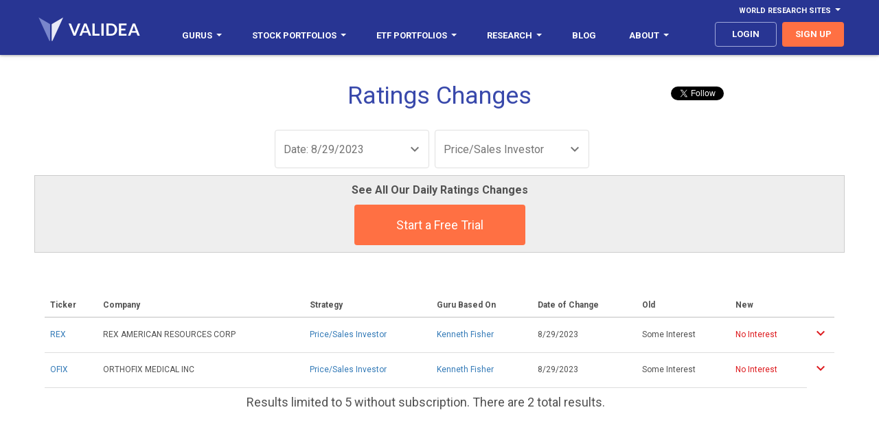

--- FILE ---
content_type: text/html
request_url: https://www.validea.com/rating-changes/20230829/kenneth-fisher
body_size: 11767
content:


<!DOCTYPE html>
<html>
<head>
    <meta charset="utf-8" />
    <meta name="viewport" content="width=device-width, initial-scale=1.0, user-scalable=no">
	<meta http-equiv="content-language" content="en-us"> 
    <title>Validea: Ratings Changes - Guru Upgrades and Downgrades</title>
    <link href='https://fonts.googleapis.com/css?family=Roboto:100,300,400,700,400italic' rel='stylesheet' type='text/css'>
    <meta name="description" content="Recent upgrades and downgrades using Validea's guru strategies, which are based on the strategies of Wall Street legends like John Neff, Warren Buffett, Benjamin Graham, Martin Zweig, Joseph Piotroski and James O'Shaughnessy.">
	<meta property="og:url" content="http://www.validea.com/rating-changes/20230829/kenneth-fisher" />
	<meta property="og:type" content="website" />
	<meta property="og:title" content="Ratings Changes - Guru Upgrades and Downgrades" />
	<meta property="og:description" content="Recent upgrades and downgrades using Validea's guru strategies, which are based on the strategies of Wall Street legends like John Neff, Warren Buffett, Benjamin Graham, Martin Zweig, Joseph Piotroski and James O'Shaughnessy." />
	<meta property="og:image"  content="http://www.validea.com/images/logo-dark-sm.png" />
    <link href="/css/main.css?version=1" rel="stylesheet" />
	<link rel="shortcut icon" href="../images/favicon.ico" type="image/icon"> 
	<link rel="icon" href="../images/favicon.ico" type="image/icon"> 
<!-- Global site tag (gtag.js) - Google Ads: 1071853351 -->
<script async src="https://www.googletagmanager.com/gtag/js?id=G-VQC1ZX6524"></script>
<script>
  window.dataLayer = window.dataLayer || [];
  function gtag(){dataLayer.push(arguments);}
  gtag('js', new Date());

  gtag('config', 'G-VQC1ZX6524');
</script> 

</head>

<body class="ratings-changes">


<header>
    <div class="container">
      <div class="row">
        <div id="navbar-top" class="navbar-top navbar">
          <ul class="nav navbar-nav navbar-right">
            <li class="dropdown yamm nav-link"><a href="#" data-toggle="dropdown" class="navbar-top dropdown-toggle" aria-expanded="false">World Research Sites<b class="caret"></b></a>
              <ul class="dropdown-menu">
                <li class="dropdown">
                  <ul class="menu-content">
                    <li class="top-menu-item"><a class="top-menu-item" href="http://www.validea.com">US</a></li>
					<li class="top-menu-item"><a class="top-menu-item" href="http://ca.validea.com">Canada</a></li>
                  </ul>
                </li>
              </ul>
            </li>
          </ul>
        </div>
      </div>
      <div class="row">
        <div class="navbar yamm">
            <div class="navbar-header">
              <button type="button" data-toggle="collapse" data-target="#navbar-collapse-grid" class="navbar-toggle"><span class="icon-bar"></span><span class="icon-bar"></span><span class="icon-bar"></span></button><a href="/" class="navbar-brand"><span class="logo"></span></a>
            </div>
            <div id="navbar-collapse-grid" class="navbar-collapse collapse">
              <ul class="nav navbar-nav">
                <li class="dropdown yamm nav-link"><a href="/gurus" data-toggle="dropdown" class="dropdown-toggle" aria-expanded="false">Gurus<b class="caret"></b></a>
                  <ul class="dropdown-menu">
                    <li class="dropdown">
                      <ul class="menu-content">
					    <li class="menu-item"><a href="/gurus">All Gurus</a></li>
						<li class="divider"></li>
                        <li class="menu-item"><a href="/warren-buffett">Warren Buffett</a></li>
                        <li class="menu-item"><a href="/benjamin-graham">Benjamin Graham</a></li>
                        <li class="menu-item"><a href="/peter-lynch">Peter Lynch</a></li>
                        <li class="menu-item"><a href="/kenneth-fisher">Kenneth Fisher</a></li>
						
						<li class="menu-item"><a href="/james-oshaughnessy">James O'Shaughnessy</a></li>
						
                        <li class="menu-item"><a href="/martin-zweig">Martin Zweig</a></li>
                        <li class="menu-item"><a href="/joel-greenblatt">Joel Greenblatt</a></li>
                        <li class="menu-item"><a href="/john-neff">John Neff</a></li>
                        <li class="menu-item"><a href="/david-dreman">David Dreman</a></li>
						<li class="menu-item"><a href="/motley-fool">Motley Fool</a></li>
						<li class="menu-item"><a href="/joseph-piotroski">Joseph Piotroski</a></li>
						<li class="menu-item" style="font-size: 13px;font-weight:700;color: #000000;background-color:#e5e5e5;border-bottom: 1px solid #e5e5e5;border-top: 1px solid #e5e5e5">Validea Pro</li>
						<li class="menu-item"><a href="/partha-mohanram">Partha Mohanram</a></li>
						<li class="menu-item"><a href="/pim-van-vliet">Pim van Vliet</a></li>
						<li class="menu-item"><a href="/wesley-gray">Wesley Gray</a></li>
						<li class="menu-item"><a href="/tobias-carlisle">Tobias Carlisle</a></li>
						<li class="menu-item"><a href="/james-p-oshaughnessy">James O'Shaughnessy</a></li>
						<li class="menu-item"><a href="/wayne-thorp">Wayne Thorp</a></li>
						<li class="menu-item"><a href="/patrick-oshaughnessy">Patrick O'Shaughnessy</a></li>
						<li class="menu-item"><a href="/dashan-huang">Dashan Huang</a></li>
						<li class="menu-item"><a href="/meb-faber">Meb Faber</a></li>
                      </ul>
                    </li>
                  </ul>
                </li>
                <li class="dropdown yamm nav-link"><a href="/portfolios" data-toggle="dropdown" class="dropdown-toggle" aria-expanded="false"><span class="hidden-mdnew hidden-smnew">Stock Portfolios</span><span class="hidden-lgnew hidden-xsnew">Portfolios</span><b class="caret"></b></a>
                  <ul class="dropdown-menu">
                    <li class="dropdown">
                      <ul class="menu-content">
					    <li class="menu-item"><a href="/portfolios">All Stock Portfolios</a></li>
						<li class="divider"></li>
						
                        <li class="menu-item"><a href="/small-cap-growth-investor-portfolio/motley-fool">Small-Cap Growth - Motley Fool</a></li>
						<li class="menu-item"><a href="/value-investor-portfolio/benjamin-graham">Value - Benjamin Graham</a></li>
						<li class="menu-item"><a href="/growth-investor-portfolio/martin-zweig">Growth - Martin Zweig</a></li>
						<li class="menu-item"><a href="/p-e-growth-investor-portfolio/peter-lynch">P/E/Growth - Peter Lynch</a></li>
						<li class="menu-item"><a href="/price-sales-investor-portfolio/kenneth-fisher">Price/Sales - Kenneth Fisher</a></li>
						<li class="menu-item"><a href="/low-pe-investor-portfolio/john-neff">Low P/E - John Neff</a></li>
						<li class="menu-item"><a href="/growth-value-investor-portfolio/james-oshaughnessy">Growth/Value - James O'Shaughnessy</a></li>
						<li class="menu-item"><a href="/patient-investor-portfolio/warren-buffett">Patient - Warren Buffett</a></li>
						<li class="menu-item"><a href="/book-market-investor-portfolio/joseph-piotroski">Book/Market - Joseph Piotroski</a></li>
						<li class="menu-item"><a href="/contrarian-investor-portfolio/david-dreman">Contrarian - David Dreman</a></li>
						<li class="menu-item"><a href="/earnings-yield-investor-portfolio/joel-greenblatt">Earnings Yield - Joel Greenblatt</a></li>
												<li class="menu-item"><a href="/momentum-investor-portfolio">Momentum</a></li>
						<li class="menu-item"><a href="/top-five-gurus-portfolio">Top Five Gurus</a></li>
						<li class="menu-item"><a href="/validea-hot-list-portfolio">Validea Hot List</a></li>
						<li class="menu-item" style="font-size: 13px;font-weight:700;color: #000000;background-color:#e5e5e5;border-bottom: 1px solid #e5e5e5;border-top: 1px solid #e5e5e5">Validea Pro</li>
						<li class="menu-item"><a href="/p-b-growth-investor-portfolio/partha-mohanram">P/B Growth - Partha Mohanram</a></li>
						<li class="menu-item"><a href="/twin-momentum-investor-portfolio/dashan-huang">Twin Momentum - Dashan Huang</a></li>
						<li class="menu-item"><a href="/value-composite-investor-portfolio/james-oshaughnessy">Value Composite - James O'Shaughnessy</a></li>
						<li class="menu-item"><a href="/multi-factor-investor-portfolio/pim-van-vliet">Multi-Factor - Pim van Vliet</a></li>
						<li class="menu-item"><a href="/millennial-investor-portfolio/patrick-oshaughnessy">Millennial - Patrick O'Shaughnessy</a></li>
						<li class="menu-item"><a href="/earnings-revision-investor-portfolio/wayne-thorp">Earnings Revision - Wayne Thorp</a></li>
						<li class="menu-item"><a href="/quantitative-momentum-investor-portfolio/wesley-gray">Quantitative Momentum - Wesley Gray</a></li>
						<li class="menu-item"><a href="/shareholder-yield-investor-portfolio/meb-faber">Shareholder Yield - Meb Faber</a></li>
						<li class="menu-item"><a href="/acquirers-multiple-investor-portfolio/tobias-carlisle">Acquirer's Multiple - Tobias Carlisle</a></li>
						<li class="menu-item"><a href="/private-equity-investor-portfolio">Private Equity</a></li>
						<li class="divider"></li>
						<li class="menu-item"><a href="/pro-portfolios">Industry and Country Portfolios</a></li>
                      </ul>
                    </li>
                  </ul>
                </li>
				<li class="dropdown yamm nav-link"><a href="/portfolios" data-toggle="dropdown" class="dropdown-toggle" aria-expanded="false"><span class="hidden-mdnew">ETF Portfolios</span><span class="hidden-lgnew hidden-xsnew hidden-smnew">ETFs</span><b class="caret"></b></a>
                  <ul class="dropdown-menu">
                    <li class="dropdown">
                      <ul class="menu-content">
						<li class="menu-item"><a href="/etf-model-portfolios">All ETF Portfolios</a></li>
						<li class="menu-item"><a href="/risk-managed-etf-portfolios">Risk Managed ETF Portfolios</a></li>
						<li class="menu-item"><a href="/sector-rotation-etf-portfolios">Sector Rotation ETF Portfolios</a></li>
						<li class="menu-item"><a href="/factor-rotation-etf-portfolios">Factor Rotation ETF Portfolios</a></li>
						<li class="divider"></li>
						<li class="menu-item"><a href="/generalized-protective-momentum-portfolio">Generalized Protective Momentum</a></li>
                        <li class="menu-item"><a href="/protective-asset-allocation-portfolio">Protective Asset Allocation</a></li>
						<li class="menu-item"><a href="/robust-asset-allocation-portfolio">Robust Asset Allocation</a></li>
						<li class="menu-item"><a href="/permanent-portfolio">Permanent Portfolio</a></li>
						<li class="menu-item"><a href="/modified-permanent-portfolio">Modified Permanent Portfolio</a></li>
						<li class="menu-item"><a href="/all-weather-portfolio">All Weather Portfolio</a></li>
						<li class="menu-item"><a href="/modified-all-weather-portfolio">Modified All Weather Portfolio</a></li>
						
						<li class="menu-item" style="font-size: 13px;font-weight:700;color: #000000;background-color:#e5e5e5;border-bottom: 1px solid #e5e5e5;border-top: 1px solid #e5e5e5">Validea Pro</li>
                        <li class="menu-item"><a href="/factor-rotation-value-portfolio">Factor Rotation - Value</a></li>
                        <li class="menu-item"><a href="/factor-rotation-momentum-portfolio">Factor Rotation - Momentum</a></li>
						<li class="menu-item"><a href="/factor-rotation-macro-portfolio">Factor Rotation - Macro</a></li>
						<li class="menu-item"><a href="/factor-rotation-composite-portfolio">Factor Rotation - Composite</a></li>
                       <!--<li class="menu-item"><a href="/factor-rotation-value-trend-following-portfolio">Factor Rotation - Value with Trend</a></li>
                        <li class="menu-item"><a href="/factor-rotation-momentum-trend-following-portfolio">Factor Rotation - Momentum with Trend</a></li>
						<li class="menu-item"><a href="/factor-rotation-macro-trend-following-portfolio">Factor Rotation - Macro with Trend</a></li>
						<li class="menu-item"><a href="/factor-rotation-composite-trend-following-portfolio">Factor Rotation - Composite with Trend</a></li>-->
						<li class="divider"></li>
						
                        <li class="menu-item"><a href="/sector-rotation-value-portfolio">Sector Rotation - Value</a></li>
                        <li class="menu-item"><a href="/sector-rotation-momentum-portfolio">Sector Rotation - Momentum</a></li>
						<li class="menu-item"><a href="/sector-rotation-macro-portfolio">Sector Rotation - Macro</a></li>
						<li class="menu-item"><a href="/sector-rotation-composite-portfolio">Sector Rotation - Composite</a></li>
                        <!--<li class="menu-item"><a href="/sector-rotation-value-trend-following-portfolio">Sector Rotation - Value with Trend</a></li>
                        <li class="menu-item"><a href="/sector-rotation-momentum-trend-following-portfolio">Sector Rotation - Momentum with Trend</a></li>
						<li class="menu-item"><a href="/sector-rotation-macro-trend-following-portfolio">Sector Rotation - Macro with Trend</a></li>
						<li class="menu-item"><a href="/sector-rotation-composite-trend-following-portfolio">Sector Rotation - Composite with Trend</a></li>-->
						<li class="divider"></li>
						
                      </ul>
                    </li>
                  </ul>
                </li>
                <li class="dropdown yamm nav-link"><a href="/factor-report" data-toggle="dropdown" class="dropdown-toggle" aria-expanded="false">Research<b class="caret"></b></a>
                  <ul class="dropdown-menu">
                    <li class="dropdown">
                      <ul class="menu-content">
					  <li class="menu-item" style="font-size: 13px;font-weight:700;color: #000000;background-color:#e5e5e5;border-bottom: 1px solid #e5e5e5;border-top: 1px solid #e5e5e5">Stock Research</li>
						<li class="menu-item"><a href="/factor-report">Factor Report</a></li>
						<li class="menu-item"><a href="/guru-analysis">Guru Analysis</a></li>
						<li class="menu-item"><a href="/guru-stock-screener">Guru Stock Screener</a></li>
						<li class="menu-item" style="font-size: 13px;font-weight:700;color: #000000;background-color:#e5e5e5;border-bottom: 1px solid #e5e5e5;border-top: 1px solid #e5e5e5">ETF Research</li>
						<li class="menu-item"><a href="/etf-factor-report">ETF Factor Report</a></li>
						<li class="menu-item"><a href="/etf-factor-screener">ETF Factor Screener</a></li>
						<li class="menu-item" style="font-size: 13px;font-weight:700;color: #000000;background-color:#e5e5e5;border-bottom: 1px solid #e5e5e5;border-top: 1px solid #e5e5e5">Other Tools</li>
						<li class="menu-item"><a href="/myvalidea">Email Alerts</a></li>
						<li class="menu-item"><a href="/trend-following">Trend Following</a></li>
						<li class="menu-item"><a href="/market-valuation">Market Valuation</a></li>
                        <li class="menu-item"><a href="/rating-changes">Guru Rating Changes</a></li>
						<li class="menu-item"><a href="/etf-factor-comparison">Strategy/ETF Matching Tool</a></li>
						<li class="menu-item"><a href="/portfolio-correlation">Portfolio Correlation Tool</a></li>

						
						<li class="menu-item" style="font-size: 13px;font-weight:700;color: #000000;background-color:#e5e5e5;border-bottom: 1px solid #e5e5e5;border-top: 1px solid #e5e5e5">Popular Stock Screens</li>
						<li class="menu-item"><a href="/warren-buffett-stocks">Top Warren Buffett Stocks</a></li>
						<li class="menu-item"><a href="/benjamin-graham-stocks">Top Benjamin Graham Stocks</a></li>
						<li class="menu-item"><a href="/peter-lynch-stocks">Top Peter Lynch Stocks</a></li>  
						<li class="menu-item"><a href="/joel-greenblatt-stocks">Top Joel Greenblatt Magic Formula Stocks</a></li>       
						<li class="menu-item"><a href="/cheapest-stocks-value-factor-composite">Cheapest Value Stocks</a></li>  
						<li class="menu-item" style="font-size: 13px;font-weight:700;color: #000000;background-color:#e5e5e5;border-bottom: 1px solid #e5e5e5;border-top: 1px solid #e5e5e5">Popular ETF Screens</li>
						<li><a href="/cheapest-etfs-value-exposure">Cheapest Value ETFs</a></li>
						<li><a href="/etfs-highest-momentum-exposure">Highest Momentum ETFs</a></li>
						<li><a href="/etfs-highest-quality-exposure">Highest Quality ETFs</a></li>
						<li><a href="/etfs-highest-low-volatility-exposure">Low Volatility ETFs</a></li>  
						<li><a href="/etfs-highest-multi-factor-exposure">Multi-Factor ETFs</a></li> 
                      </ul>
                    </li>
                  </ul>
                </li>				
				<li class="dropdown yamm nav-link"><a href="https://blog.validea.com"><span class="hidden-mdnew">Blog</span></a>
                  <!--<ul class="dropdown-menu">
                    <li class="dropdown">
                      <ul class="menu-content">
					  	<li class="menu-item" style="font-size: 13px;font-weight:700;color: #000000;background-color:#e5e5e5;border-bottom: 1px solid #e5e5e5;border-top: 1px solid #e5e5e5">Guru Investor Blog</li>
						<li class="menu-item"><a href="https://blog.validea.com">Home</a></li>
						<li class="menu-item"><a href="https://blog.validea.com/tag/practical-quant/">Jack Forehand</a></li>
						<li class="menu-item"><a href="https://blog.validea.com/tag/factor-focus/ ">Justin Carbonneau</a></li>
						<li class="menu-item" style="font-size: 13px;font-weight:700;color: #000000;background-color:#e5e5e5;border-bottom: 1px solid #e5e5e5;border-top: 1px solid #e5e5e5">Excess Returns Podcast</li>
						<li class="menu-item"><a href="/excess-returns-podcast">All Episodes</a></li>
						<li class="menu-item"><a href="https://www.youtube.com/excessreturns">YouTube</a></li>
						<li class="menu-item"><a href="https://anchor.fm/excess-returns">Audio Platforms</a></li>
						<li class="menu-item"><a href="https://www.youtube.com/playlist?list=PLOPDD0ChIJDgEfS_sFr7ut36R8AxZJ5l8">Show Us Your Portfolio</a></li>
						<li class="menu-item" style="font-size: 13px;font-weight:700;color: #000000;background-color:#e5e5e5;border-bottom: 1px solid #e5e5e5;border-top: 1px solid #e5e5e5">Two Quants and a Financial Planner Podcast</li>
						<li class="menu-item"><a href="/financial-planning-podcast">All Episodes</a></li>
						<li class="menu-item"><a href="https://www.youtube.com/playlist?list=PLOPDD0ChIJDgaT3olOffHXAllRwrxQuyV">YouTube</a></li>
						<li class="menu-item"><a href="https://anchor.fm/education-financial-plan">Audio Platforms</a></li>
                      </ul>
                    </li>
                  </ul>-->
				</li>
				<!--<li class="dropdown yamm nav-link mobile-show"><a href="/excess-returns-podcast">Excess Returns Podcast</a></li>-->
                <li class="dropdown yamm nav-link hidden-nbsnew"><a href="/about-us" data-toggle="dropdown" class="dropdown-toggle" aria-expanded="false">About<b class="caret"></b></a>
                  <ul class="dropdown-menu">
                    <li class="dropdown">
                      <ul class="menu-content">
						<li class="menu-item"><a href="/about-us">The Validea Story</a></li>
						<li class="menu-item"><a href="/multimedia">In The Media</a></li>
						<li class="menu-item"><a href="/videos">Webinars</a></li>
						<li class="menu-item"><a href="/videos/model-portfolios">Instructional Videos</a></li>
						<li class="menu-item"><a href="https://www.youtube.com/valideavids">YouTube Channel</a></li>
						<li class="menu-item"><a href="/contact">Contact Us</a></li>
                      </ul>
                    </li>
                  </ul>
                </li>
				<li class="dropdown yamm nav-link mobile-show"><a href="/about-us" data-toggle="dropdown" class="dropdown-toggle" aria-expanded="false">About<b class="caret"></b></a>
                  <ul class="dropdown-menu">
                    <li class="dropdown">
                      <ul class="menu-content">
						<li class="menu-item"><a href="/about-us">The Validea Story</a></li>
						<li class="menu-item"><a href="/multimedia">In The Media</a></li>
						<li class="menu-item"><a href="/videos">Webinars</a></li>
						<li class="menu-item"><a href="/videos/model-portfolios">Instructional Videos</a></li>
						<li class="menu-item"><a href="https://www.youtube.com/valideavids">YouTube Channel</a></li>
						<li class="menu-item"><a href="/contact">Contact Us</a></li>
                      </ul>
                    </li>
                  </ul>
                </li>
              </ul>
              <ul class="nav navbar-nav navbar-right">
				
			    <li><a class="nav-link btn login" href="/login">login</a></li>
				
                <li><a class="nav-link btn signup" href="/signup">sign up</a></li>
				
              </ul>
            </div>
          </div>
        </div>
      </div>
  </header>
<div class="hero clearfix">
    <div class="container">
		<script>window.twttr = (function(d, s, id) {
  var js, fjs = d.getElementsByTagName(s)[0],
    t = window.twttr || {};
  if (d.getElementById(id)) return t;
  js = d.createElement(s);
  js.id = id;
  js.src = "https://platform.twitter.com/widgets.js";
  fjs.parentNode.insertBefore(js, fjs);

  t._e = [];
  t.ready = function(f) {
    t._e.push(f);
  };

  return t;
}(document, "script", "twitter-wjs"));</script>
<script src="https://apis.google.com/js/platform.js"></script>


		<div class="socialfollow">
			<div style="position:absolute;right:0;margin-top:-4px;">
				<div class="col-lg-6 hidden-md hidden-sm hidden-xs" style="width:150px;text-align:center;vertical-align:top;padding-left:1px;padding-right:1px;"><a class="twitter-follow-button" href="https://twitter.com/guruinvestor" data-show-screen-name="false" data-show-count="false">Follow</a></div>
				<div class="col-lg-6 col-md-12 col-sm-12 col-xs-12" style="width:125px;text-align:center;vertical-align:top;padding-left:1px;padding-right:1px;"><div class="g-ytsubscribe" data-channelid="UCzLVTSkxqmPXGq-zBC7P6Nw" data-layout="default" data-count="hidden"></div></div>
			</div>
		</div>
		
		
		

        <h1>Ratings Changes</h1>
    </div>
</div>
	<div class="chart-menu standard-form clearfix">
		<div class="form-group">
			<div class="form-control-wrapper">
				<div class="dropdown">
					<a href="#" class="dd-top-link" data-toggle="dropdown" aria-expanded="false">
						<span class="ddl-selectedValue">Date: 8/29/2023</span><span class="icon-ic_keyboard_arrow_down_48px"></span>
					</a>
					<ul class="dropdown-menu" role="menu">
						<li><a class="has-ripple" href="/rating-changes/kenneth-fisher">All Dates</a></li>
						
						<li><a class="has-ripple" href="/rating-changes/20260117/kenneth-fisher">1/17/2026</a></li>
						
						<li><a class="has-ripple" href="/rating-changes/20260116/kenneth-fisher">1/16/2026</a></li>
						
						<li><a class="has-ripple" href="/rating-changes/20260115/kenneth-fisher">1/15/2026</a></li>
						
						<li><a class="has-ripple" href="/rating-changes/20260114/kenneth-fisher">1/14/2026</a></li>
						
						<li><a class="has-ripple" href="/rating-changes/20260113/kenneth-fisher">1/13/2026</a></li>
						
						<li><a class="has-ripple" href="/rating-changes/20260110/kenneth-fisher">1/10/2026</a></li>
						
						<li><a class="has-ripple" href="/rating-changes/20260109/kenneth-fisher">1/9/2026</a></li>
						
						<li><a class="has-ripple" href="/rating-changes/20260108/kenneth-fisher">1/8/2026</a></li>
						
						<li><a class="has-ripple" href="/rating-changes/20260107/kenneth-fisher">1/7/2026</a></li>
						
						<li><a class="has-ripple" href="/rating-changes/20260106/kenneth-fisher">1/6/2026</a></li>
						
						<li><a class="has-ripple" href="/rating-changes/20260103/kenneth-fisher">1/3/2026</a></li>
						
						<li><a class="has-ripple" href="/rating-changes/20260102/kenneth-fisher">1/2/2026</a></li>
						
						<li><a class="has-ripple" href="/rating-changes/20260101/kenneth-fisher">1/1/2026</a></li>
						
						<li><a class="has-ripple" href="/rating-changes/20251231/kenneth-fisher">12/31/2025</a></li>
						
						<li><a class="has-ripple" href="/rating-changes/20251230/kenneth-fisher">12/30/2025</a></li>
						
						<li><a class="has-ripple" href="/rating-changes/20251227/kenneth-fisher">12/27/2025</a></li>
						
						<li><a class="has-ripple" href="/rating-changes/20251225/kenneth-fisher">12/25/2025</a></li>
						
						<li><a class="has-ripple" href="/rating-changes/20251224/kenneth-fisher">12/24/2025</a></li>
						
						<li><a class="has-ripple" href="/rating-changes/20251223/kenneth-fisher">12/23/2025</a></li>
						
					</ul>
				</div>
				<div class="dropdown">
					<a href="#" class="dd-top-link" data-toggle="dropdown" aria-expanded="false">
						<span class="ddl-selectedValue">Price/Sales Investor</span><span class="icon-ic_keyboard_arrow_down_48px"></span>
					</a>
					<ul class="dropdown-menu" role="menu">
						<li><a class="has-ripple" href="/rating-changes/20251223">All Gurus</a></li>
						
						<li><a class="has-ripple" href="/rating-changes/20230829/joseph-piotroski">Book/Market Investor</a></li>
						
						<li><a class="has-ripple" href="/rating-changes/20230829/david-dreman">Contrarian Investor</a></li>
						
						<li><a class="has-ripple" href="/rating-changes/20230829/joel-greenblatt">Earnings Yield Investor</a></li>
						
						<li><a class="has-ripple" href="/rating-changes/20230829/martin-zweig">Growth Investor</a></li>
						
						<li><a class="has-ripple" href="/rating-changes/20230829/james-p-oshaughnessy">Growth/Value Investor</a></li>
						
						<li><a class="has-ripple" href="/rating-changes/20230829/john-neff">Low PE Investor</a></li>
						
						<li><a class="has-ripple" href="/rating-changes/20230829/momentum-investor">Momentum Investor</a></li>
						
						<li><a class="has-ripple" href="/rating-changes/20230829/peter-lynch">P/E/Growth Investor</a></li>
						
						<li><a class="has-ripple" href="/rating-changes/20230829/warren-buffett">Patient Investor</a></li>
						
						<li><a class="has-ripple" href="/rating-changes/20230829/kenneth-fisher">Price/Sales Investor</a></li>
						
						<li><a class="has-ripple" href="/rating-changes/20230829/motley-fool">Small-Cap Growth Investor</a></li>
						
						<li><a class="has-ripple" href="/rating-changes/20230829/benjamin-graham">Value Investor</a></li>
						
					</ul>
				</div>
			</div>
		</div>
	</div>
	
	   <div class="container" style="margin-top:010px;margin-bottom:0px;text-align:center;border: 1px solid #cccccc;padding:10px;background:#eeeeee;">
			<p style="font-size:16px;font-weight:600;">See All Our Daily Ratings Changes</p>
			<a class="btn primary-CTA" href="/signup">Start a Free Trial</a>
		</div>
	
  <section>
    <div class="container">
       <table class="table compact-table ratings-changes-table">
        <thead>
            <tr class="first">
                <th class="ticker">Ticker</th>
                <th class="company hidden-xs">Company</th>
                <th class="strategy hidden-xs hidden-sm">Strategy</th>
                <th class="guru">Guru Based On</th>
				<th class="hidden-xs">Date of Change</th>
                <th class="old-strategy">Old</th>
                <th class="new-strategy">New</th>
                <th class="type">&nbsp;</th>
            </tr>
        </thead>
        <tbody id="tableBody">
		
          <tr>
              <td class="ticker"><a href="/guru-analysis/REX">REX</a></td>
              <td class="company hidden-xs">REX AMERICAN RESOURCES CORP</td>
              <td class="strategy hidden-xs hidden-sm"><a href="/price-sales-investor-portfolio/kenneth-fisher">Price/Sales Investor</a></td>
              <td class="guru"><a href="/kenneth-fisher">Kenneth Fisher</a></td>
			  <td class="hidden-xs">8/29/2023</td>
              <td class="old">Some Interest</td>
              <td class="new"><span class="negative">No Interest</span></td>
              <td class="type negative"><span class="icon-ic_keyboard_arrow_down_48px"></span></td>
          </tr>
		 
          <tr>
              <td class="ticker"><a href="/guru-analysis/OFIX">OFIX</a></td>
              <td class="company hidden-xs">ORTHOFIX MEDICAL INC</td>
              <td class="strategy hidden-xs hidden-sm"><a href="/price-sales-investor-portfolio/kenneth-fisher">Price/Sales Investor</a></td>
              <td class="guru"><a href="/kenneth-fisher">Kenneth Fisher</a></td>
			  <td class="hidden-xs">8/29/2023</td>
              <td class="old">Some Interest</td>
              <td class="new"><span class="negative">No Interest</span></td>
              <td class="type negative"><span class="icon-ic_keyboard_arrow_down_48px"></span></td>
          </tr>
		 
			  <tr><td style="text-align:center;font-size:18px;font-weight:500;" colspan="7">Results limited to 5 without subscription. There are 2 total results.</td></tr>
			  
        </tbody>
      </table>
      </div>
  </section>
<script>
function verifyRequired() {

  if (document.icpsignup["fields_email"].value == "") {

    document.icpsignup["fields_email"].focus();

    alert("Please enter an email address!");

    return false;

  }

 

 

return true;

}
</script>
<footer>
  <div class="footer-contact">
    <div class="container">
      <div class="wrapper">
	  	  <form method=post id=icpsignup action="/processing/icontactform.asp" name="icpsignup" class="subscribe-email-form" accept-charset="UTF-8" onsubmit="return verifyRequired();" >
		  <p>Sign Up For Our Free Weekly Email Newsletter</p>
			<div class="input-group">
				<input class="form-control subscribe-input" id="fields_email" name="fields_email" placeholder="Enter your email" type="text">
				<span class="input-group-btn">
					<button class="btn btn-primary" type="submit">Sign Up</button>
				</span>
			</div>
			<span class="help-block">
				<span class="field-validation-valid" data-valmsg-for="EmailAddress" data-valmsg-replace="true"></span>
			</span>
		  </form>
      </div>
    </div>
  </div>
  <div class="container">
    <div class="wrapper">
      <nav>
	  	<dl class="about hidden-xs hidden-sm">
			<dt><a>Popular Stock Screens</a></dt>
			<dd><a href="/shareholder-yield">High Shareholder Yield Stocks</a></dd>
			<dd><a href="/dividend-aristocrats">Dividend Aristocrats 2026</a></dd> 
			<dd><a href="/joseph-piotroski-high-f-score-stocks">High Piotroski F Score Stocks</a></dd>
			<dd><a href="/partha-mohanram-high-g-score-stocks">High Mohanram G Score Stocks</a></dd>
			<dd><a href="/high-insider-ownership-stocks">High Insider Ownership Stocks</a></dd>
			<dd><a href="/top-sp-500-stocks">Top S&P 500 Stocks</a></dd>
			<dd><a href="/top-nasdaq-100-stocks">Top NASDAQ 100 Stocks</a></dd>
			<dd><a href="/top-dow-jones-industrial-stocks">Top Dow Jones Industrial Stocks</a></dd>
			<dd><a href="/top-russell-2000-stocks">Top Russell 2000 Stocks</a></dd>
			<dd><a href="/top-technology-stocks">Top Technology Stocks</a></dd>
			<dd><a href="/top-financial-stocks">Top Financial Stocks</a></dd>
			<dd><a href="/top-healthcare-stocks">Top Healthcare Stocks</a></dd>
			<dd><a href="/top-energy-stocks">Top Energy Stocks</a></dd>
			<dd><a href="/recession-proof-stocks">Recession Proof Stocks</a></dd>
			<dd><a href="/top-ai-stocks">Top AI Stocks</a></dd>
			<dd><a href="/high-free-cash-flow-yield-stocks">High Free Cash Flow Yield Stocks</a></dd>
			<dd><a href="/high-fundamental-momentum-stocks">High Fundamental Momentum Stocks</a></dd>
			<dd><a href="/high-twin-momentum-stocks">Twin Momentum Stocks</a></dd>
			<dd><a href="/technology-dividend-aristocrats">Technology Dividend Aristocrats</a></dd>
			<dd><a href="/berkshire-hathaway-holdings">Top Berkshire Hathaway Holdings</a></dd>
        </dl>
		<dl class="about">
			<dt><a>Popular Stock Screens</a></dt>
			<dd><a href="/warren-buffett-stocks">Top Warren Buffett Stocks</a></dd>
			<dd><a href="/benjamin-graham-stocks">Top Benjamin Graham Stocks</a></dd>
		    <dd><a href="/peter-lynch-stocks">Top Peter Lynch Stocks</a></dd>
			<dd><a href="/joel-greenblatt-stocks">Top Joel Greenblatt Magic Formula Stocks</a></dd>
			 <dd><a href="/highest-factor-exposure-rank">Highest Multi-Factor Scoring Stocks</a></dd>
            <dd><a href="/cheapest-stocks-value-factor-composite">Cheapest Value Stocks</a></dd>
			<dd><a href="/cheapest-stocks-small-cap-value">Cheapest Small-Cap Value Stocks</a></dd>
			<dd><a href="/high-momentum-factor-stocks">High Momentum Stocks</a></dd>  
			<dd><a href="/highest-quality-factor-composite-stocks">Highest Quality Stocks</a></dd>       
			<dd><a href="/quality-large-cap-growth-stocks">Highest Quality Large-Cap Growth Stocks</a></dd>  
			<dd><a href="/wide-moat-stocks-buffett">Wide Moat Stocks</a></dd> 
			<dd><a href="/low-volatility-factor-stocks">Low Volatility Stocks</a></dd>
			<dd><a href="/magnificent-seven-stocks">Magnificent Seven Stocks</a></dd>
			<dd><a href="/top-chip-stocks">Top Chip Stocks</a></dd>
			<dd><a href="/high-earnings-yield-stocks">High Earnings Yield Stocks</a></dd>
			<dd><a href="/dividend-growth-stocks">Dividend Growth Stocks</a></dd>
			<dd><a href="/widely-followed-stocks">Widely Followed Stocks</a></dd>
			<dd><a href="/positive-earnings-revision-stocks">Positive Earnings Revision Stocks</a></dd>
			<dd><a href="/dividend-kings">Dividend Kings</a></dd>


        </dl>
		<dl class="about hidden-xs hidden-sm">
			<dt><a>Most Popular Stocks</a></dt>
            <dd><a href="/factor-report/aapl">Apple Inc (AAPL)</a></dd>
			<dd><a href="/factor-report/amzn">Amazon.com Inc (AMZN)</a></dd>  
			<dd><a href="/factor-report/xom">Exxon Mobil Corp (XOM)</a></dd>
			<dd><a href="/factor-report/nvda">Nvidia (NVDA)</a></dd>
			<dd><a href="/factor-report/brk.a">Berkshire Hathaway (BRK.A)</a></dd>
			<dd><a href="/factor-report/ma">Mastercard Inc (MA)</a></dd>       
			<dd><a href="/factor-report/msft">Microsoft Corporation (MSFT)</a></dd>
			<dd><a href="/factor-report/meta">Meta Platforms Inc (META)</a></dd>
			<dd><a href="/factor-report/googl">Alphabet Inc (GOOGL)</a></dd>
			<dd><a href="/factor-report/nflx">Netflix Inc (NFLX)</a></dd>  
			<dd><a href="/factor-report/v">Visa Inc (V)</a></dd>       
			<dd><a href="/factor-report/bby">Best Buy Inc (BBY)</a></dd>
			<dd><a href="/factor-report/amd">Advanced Micro Devices Inc (AMD)</a></dd>
			<dd><a href="/factor-report/tsla">Tesla (TSLA)</a></dd>
			<dd><a href="/factor-report/jpm">JP Morgan (JPM)</a></dd>
        </dl>
		<dl class="about">
			<dt><a>Popular ETF Screens</a></dt>
			 <dd><a href="/cheapest-etfs-value-exposure">Cheapest Value ETFs</a></dd>
             <dd><a href="/etfs-highest-momentum-exposure">Highest Momentum ETFs</a></dd>
			 <dd><a href="/etfs-highest-quality-exposure">Highest Quality ETFs</a></dd>
			 <dd><a href="/etfs-highest-low-volatility-exposure">Low Volatility ETFs</a></dd>  
			<dd><a href="/high-active-share-value-etfs">High Active Share Value ETFs</a></dd>       
			<dd><a href="/high-active-share-momentum-etfs">High Active Share Momentum ETFs</a></dd> 
			<dd><a href="/high-quality-value-etfs">High Quality Value ETFs</a></dd> 
			<dd><a href="/high-momentum-value-etfs">High Momentum Value ETFs</a></dd> 
			<dd><a href="/high-fundamental-momentum-etfs">High Fundamental Momentum ETFs</a></dd>
			<dd><a href="/etfs-highest-multi-factor-exposure">Multi-Factor ETFs</a></dd> 
			<dd><a href="/top-technology-etfs">Top Technology ETFs</a></dd> 
			<dd><a href="/top-financial-etfs">Top Financial ETFs</a></dd> 
			<dd><a href="/top-healthcare-etfs">Top Healthcare ETFs</a></dd> 
			<dd><a href="/top-energy-etfs">Top Energy ETFs</a></dd> 
        </dl>
      </nav>
   <div class="logos">
        <div class="module social hidden-xs">

        <figure>
          <a href="https://twitter.com/GuruInvestor" target="_blank" class="channel-icon twitter" data-event="Social" data-location="Footer" id="link314258">
            <svg viewBox="0 0 122 100" preserveAspectRatio="xMinYMin meet" role="img" aria-label="Follow us on Twitter">
              <path d="M122,11.8l-14.3,13.3c0,1.6-0.2,3-0.2,4.1c-0.5,12.3-1.8,34.4-22.1,54.3C55.1,114.2,6.1,93.8,0,87.7c0,0,22.9,1,35.3-10.4 c0,0-17-2-21.8-17.4h12.2c0,0-21.6-5.3-21.6-24.8c0,0,6.6,2.5,13,3c0,0-19.1-13.8-9.2-32.6c0,0,18.8,24.3,51,25.5 C53.8,16.1,64.5,0,82.8,0c5.4,0,11.5,1.8,16,6.6c4.3-0.7,13.5-1.3,19.8-4.9l0.2,0.3l-11,11.8c0,0,8.7-1.5,14.2-2.3 C121.9,11.5,121.9,11.4,122,11.8z"></path>
            </svg>
          </a>
        </figure>
        </div>
          <figure class="logo">
            <figcaption><a href="/disclaimer">Site Disclaimer</a></figcaption>
          </figure>
		  <div>Fundamental Data Provided by Refinitiv</div>
        </div>
    </div>
  </div>

</footer>

<div class="container" style="font-size:13px;padding-top:20px;">
<a name="disclaimer"></a><b>Performance Disclaimer:</b> Returns presented on Validea.com are model returns and do not represent actual trading. As a result, they do not incorporate any commissions or other trading costs or fees. Model portfolios with inception dates on or after 12/30/2005 include a combination of back tested and live model returns. The back-tested performance results shown are hypothetical and are not the result of real-time management of actual accounts. The back-testing of performance differs from actual account performance because the investment strategy may be adjusted at any time, for any reason and can continue to be changed until desired or better performance results are achieved. Back-tested returns are presented to provide general information regarding how the underlying strategy behind the portfolio performed in our historical testing. A back-tested strategy has the benefit of hindsight and the results do not reflect the impact that material economic or market factors may have had on advisor's decision-making if actual client assets were being managed using this approach. 
The model portfolios offered on Validea are concentrated and as a result they will exhibit high levels of volatility and their performance can be substantially impacted by the performance of individual positions.  
<br><br>
Optimal portfolios presented on Validea.com represent the rebalancing period that has led to the best historical performance for each of our equity models. Each optimal portfolio was determined after the fact with performance information that was not available at portfolio inception. As a result, an investor could not have invested in the 
optimal portfolio since its inception. Optimal portfolios are presented to allow investors to quickly determine the portfolio size and rebalancing period that has performed best for each of our models in our historical testing. 
<br><br>
Both the model portfolio and benchmark returns presented for all equity portfolios on Validea.com are not inclusive of dividends. Returns for our ETF portfolios and trend following system, and the benchmarks they are compared to, are inclusive of dividends.  The S&P 500 is presented as a benchmark because it is the most widely followed benchmark of the overall US market and is most often used by investors for return comparison purposes. As with any investment strategy, there is potential for profit as well as the possibility of loss and investors may incur a loss despite a past history of gains. Past performance does not guarantee future results. Results will vary with economic and market conditions.
<br><br>
Validea.com is a research provider that is owned and operated by The Reese Group, LLC. Validea.com offers model portfolios, screening and stock analysis that is not customized to any individual. 
No information on Validea.com should be construed as investment advice.
</div>

<!-- This site is converting visitors into subscribers and customers with OptinMonster - https://optinmonster.com :: Campaign Title: New Guru Investor Light 2022 --> <script>(function(d,u,ac){var s=d.createElement('script');s.type='text/javascript';s.src='https://a.omappapi.com/app/js/api.min.js';s.async=true;s.dataset.user=u;s.dataset.campaign=ac;d.getElementsByTagName('head')[0].appendChild(s);})(document,14014,'cnz62ru563irg6j3crox');</script> <!-- / https://optinmonster.com -->
<!-- This site is converting visitors into subscribers and customers with OptinMonster - https://optinmonster.com :: Campaign Title: Mobile Display --><div class="hidden-lg hidden-md" id="om-bpxkqq5yuwgnlqqm-holder"></div><script>var bpxkqq5yuwgnlqqm,bpxkqq5yuwgnlqqm_poll=function(){var r=0;return function(n,l){clearInterval(r),r=setInterval(n,l)}}();!function(e,t,n){if(e.getElementById(n)){bpxkqq5yuwgnlqqm_poll(function(){if(window['om_loaded']){if(!bpxkqq5yuwgnlqqm){bpxkqq5yuwgnlqqm=new OptinMonsterApp();return bpxkqq5yuwgnlqqm.init({"u":"14014.268479","staging":0,"dev":0,"beta":0});}}},25);return;}var d=false,o=e.createElement(t);o.id=n,o.src="https://a.optnmstr.com/app/js/api.min.js",o.async=true,o.onload=o.onreadystatechange=function(){if(!d){if(!this.readyState||this.readyState==="loaded"||this.readyState==="complete"){try{d=om_loaded=true;bpxkqq5yuwgnlqqm=new OptinMonsterApp();bpxkqq5yuwgnlqqm.init({"u":"14014.268479","staging":0,"dev":0,"beta":0});o.onload=o.onreadystatechange=null;}catch(t){}}}};(document.getElementsByTagName("head")[0]||document.documentElement).appendChild(o)}(document,"script","omapi-script");</script><!-- / OptinMonster -->

<!-- This site is converting visitors into subscribers and customers with OptinMonster - https://optinmonster.com :: Campaign Title: Cookie Permission --><div id="om-rotopluuhymeobkyzs43-holder"></div><script>var rotopluuhymeobkyzs43,rotopluuhymeobkyzs43_poll=function(){var r=0;return function(n,l){clearInterval(r),r=setInterval(n,l)}}();!function(e,t,n){if(e.getElementById(n)){rotopluuhymeobkyzs43_poll(function(){if(window['om_loaded']){if(!rotopluuhymeobkyzs43){rotopluuhymeobkyzs43=new OptinMonsterApp();return rotopluuhymeobkyzs43.init({"u":"14014.833031","staging":0,"dev":0,"beta":0});}}},25);return;}var d=false,o=e.createElement(t);o.id=n,o.src="https://a.optmstr.com/app/js/api.min.js",o.async=true,o.onload=o.onreadystatechange=function(){if(!d){if(!this.readyState||this.readyState==="loaded"||this.readyState==="complete"){try{d=om_loaded=true;rotopluuhymeobkyzs43=new OptinMonsterApp();rotopluuhymeobkyzs43.init({"u":"14014.833031","staging":0,"dev":0,"beta":0});o.onload=o.onreadystatechange=null;}catch(t){}}}};(document.getElementsByTagName("head")[0]||document.documentElement).appendChild(o)}(document,"script","omapi-script");</script><!-- / OptinMonster -->
<script src="/scripts/min/scripts-min.js"></script>

  
</body>
</html>



--- FILE ---
content_type: text/html; charset=utf-8
request_url: https://accounts.google.com/o/oauth2/postmessageRelay?parent=https%3A%2F%2Fwww.validea.com&jsh=m%3B%2F_%2Fscs%2Fabc-static%2F_%2Fjs%2Fk%3Dgapi.lb.en.2kN9-TZiXrM.O%2Fd%3D1%2Frs%3DAHpOoo_B4hu0FeWRuWHfxnZ3V0WubwN7Qw%2Fm%3D__features__
body_size: 162
content:
<!DOCTYPE html><html><head><title></title><meta http-equiv="content-type" content="text/html; charset=utf-8"><meta http-equiv="X-UA-Compatible" content="IE=edge"><meta name="viewport" content="width=device-width, initial-scale=1, minimum-scale=1, maximum-scale=1, user-scalable=0"><script src='https://ssl.gstatic.com/accounts/o/2580342461-postmessagerelay.js' nonce="gAaHfzuq897AIDP055BG3w"></script></head><body><script type="text/javascript" src="https://apis.google.com/js/rpc:shindig_random.js?onload=init" nonce="gAaHfzuq897AIDP055BG3w"></script></body></html>